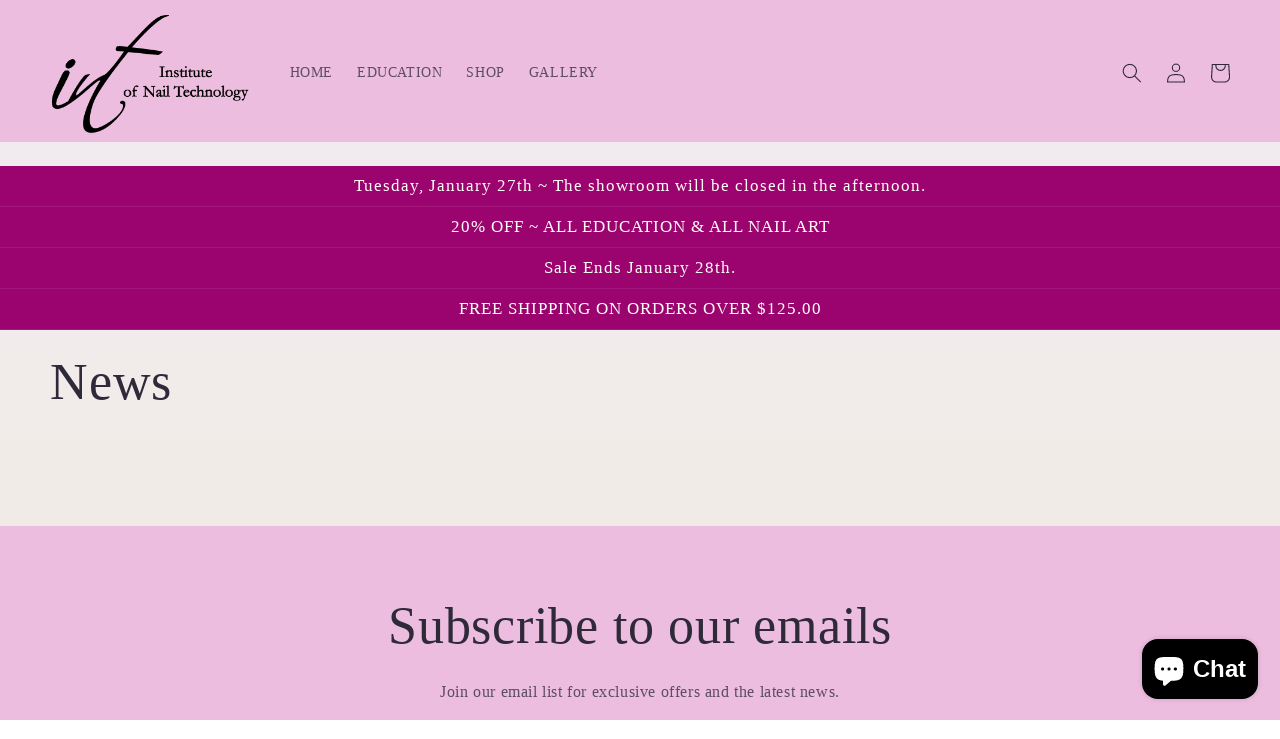

--- FILE ---
content_type: text/css
request_url: https://cdn.impresee.com/snippet/v5.5/impreseeCore.css?im_t=1694205559773
body_size: 9755
content:
.ImpreseeSearchBarTools {
    display: flex;
    flex-direction: column;
    font-weight: lighter;
    color: black;
    margin: 5px 20px;
}
.ImpreseeTool{
    height: 30px;
    align-items: center;
    justify-content: center;
    border-radius: 0.5em;
    display: flex;
    flex:1;
    cursor: pointer;
    padding: 0.4em;
    margin: 0 0.3em;
    max-width: 250px;
    background-color: #EEE;
    margin: 5px;
}
.ImpreseeTool:hover {
    background-color: #EEE;
}
.ImpreseeTool img {
    max-height: 22px;
    margin: 0;
    margin-right: 0.5em;
}
.ImpreseeTool span {
    line-height: 22px;
}

.ImpreseeNoResults {
  display: flex;
  flex-direction: column;
  justify-content: center;
  align-items: center;
  width: 95%;
  max-width: 420px;
  margin: auto;
  margin-top: 10px;
  color: black !important;
}
.ImpreseeNoResultsMessage {
  display: flex;
  flex-direction: column;
  justify-content: center;
  align-items: center;
  text-align: center;
  margin-bottom: 20px;
}
.ImpreseeQueryText {
  font-weight: bold;
  font-size: 18px;
}
.ImpreseeEmbarassedFace {
  font-size: 25px;
  margin-bottom: 10px;
}
.ImpreseeTryAgain {
  border-style: dashed;
  border-width: 1px;
  border-color: #ddd;
  padding: 10px;
  border-radius: 5px;
  background-color: rgba(238, 238, 238, 0.3);
  text-align: center;
}
.ImpreseeTryAgain h3 {
  margin-top: 0;
  color: black !important;
  font-size: 1.17em;
}
.ImpreseeTryAgain .ImpreseeSearchBarTools {
  margin: 0;
  width: 100%;
}
.ImpreseeTryAgain .ImpreseeSearchBarTools .ImpreseeTool {
  font-size: 0.8em;
}
.ImpreseeImageSearchTriggerContainer {
  position: relative;
}

.ImpreseeImageSearchTrigger {
  position: absolute;
  z-index: 10;
  top: -6px;
  left: -6px;
  background-color: #464646;
  height: 40px;
  width: 40px;
  border-radius: 20px;
  display: flex;
  flex-direction: row;
  align-items: center;
  justify-content: center;
  cursor: pointer;
}

.ImpreseeImageSearchTrigger .ImpreseeImageSearchTriggerImage {
  height: 65%!important;
  width: 65%!important;
  margin: 0px!important;
}
.ImpreseeActivateSearchButton {
  z-index: 9999998;
  position: fixed;
  height: 80px;
  width: 80px;
  border-radius: 40px;
  display: flex;
  justify-content: center;
  align-items: center;
  background-color: white;
  cursor: pointer;
  -webkit-box-shadow: 3px 3px 3px 0px rgba(0, 0, 0, 0.3),
    0px 3px 3px 3px rgba(0, 0, 0, 0.12);
  -moz-box-shadow: 3px 3px 3px 0px rgba(0, 0, 0, 0.3),
    0px 3px 3px 3px rgba(0, 0, 0, 0.12);
  box-shadow: 3px 3px 3px 0px rgba(0, 0, 0, 0.3),
    0px 3px 3px 3px rgba(0, 0, 0, 0.12);
}
.ImpreseeActivateSearchButton.TopLeft{
  left: 25px;
  top: 15% !important;
}
.ImpreseeActivateSearchButton.MiddleLeft{
  left: 25px;
  top: 50% !important;
}
.ImpreseeActivateSearchButton.BottomLeft{
  left: 25px;
  top: 85% !important;
}
.ImpreseeActivateSearchButton.TopRight{
  right: 25px;
  top: 15% !important;

}
.ImpreseeActivateSearchButton.MiddleRight{
  right: 25px;
  top: 50% !important;
}
.ImpreseeActivateSearchButton.BottomRight{
  right: 25px;
  top: 85% !important;
}
.ImpreseeActivateSearchButton img {
  height: 45px;
  width: 45px;
  margin: 0;
}

.ImpreseeCompleteSearchBar {
  display: flex;
  padding: 0 0.2em;
  font-size: 1.5em;
  background-color: white;
  line-height: 1.5em;
  height: 50px;
  z-index: 99999;
  -webkit-box-shadow: 0px 3px 6px 0px rgba(194, 194, 194, 1);
  -moz-box-shadow: 0px 3px 6px 0px rgba(194, 194, 194, 1);
  box-shadow: 0px 3px 6px 0px rgba(194, 194, 194, 1);
}
.ImpreseeCompleteSearchBar button {
  padding: 0 !important;
}

.ImpreseeSearchBarButton {
  max-width: 30px;
}
.ImpreseeSearchBarButton img {
  margin: 0;
  max-height: 30px;
}
.ImpreseeCloseSearchBarButton {
  margin: 0 10px;
  max-width: 25px;
}
.ImpreseeCloseSearchBarButton img {
  height: 30px;
  margin: 10px auto;
  max-width: 100%;
}
.ImpreseeCompleteSearchBar input {
  border: none;
  font-size: 16px;
  flex: 1;
  text-indent: 1em;
  color: black;
  background-color: white;
  max-width: calc(100% - 120px);
}
.ImpreseeCompleteSearchBar input:focus {
  outline: none;
}
.ImpreseeCompleteSearchBar button {
  border: none;
  background-color: white;
  width: 30px;
  padding: 0;
  cursor: pointer;
  outline: none;
  height: auto;
  min-height: auto;
}
.ImpreseeCompleteSearchBar button.ImpreseeSearchBarButton {
  margin-right: 1em;
  flex-basis: 3em;
  display: flex;
  align-items: center;
  margin: 10px 6px;
  height: auto;
  min-height: auto;
}
.ImpreseeFullResultsModalSearchBarContainer
  button.ImpreseeCloseSearchBarButton {
  pointer-events: none;
  display: flex;
}

.ImpreseeFullResultsModalSearchBarContainer .ImpreseeCompleteSearchBar {
  width: 100%;
  border-style: solid;
  border-width: 1px;
  border-color: #ddd;
  height: 40px;
}
.ImpreseeFullResultsModalSearchBarContainer button {
  padding: 0 !important;
}
.ImpreseeFullResultsModalSearchBarContainer .ImpreseeCompleteSearchBar .ImpreseeCloseSearchBarButton img {
  margin: 4px auto;
}
.ImpreseeFullResultsModalSearchBarContainer .ImpreseeCompleteSearchBar input {
  text-indent: 0.5em;
}
.ImpreseeFullResultsModalSearchBarContainer {
  position: absolute;
  width: calc(100% - 90px);
  left: 20px;
  top: 40px;
}
@media only screen and (min-width: 992px) {
  .ImpreseeCompleteSearchBar button.ImpreseeSearchBarButton {
    margin: 12px 6px;
  }
}
.ImpreseeSearchBarOverlay {
  height: 100vh;
  width: 100vw;
  background-color: white;
  position: fixed;
  z-index: 9999998;
  top: 0;
  left: 0;
  background-color: #f9f9f9;
}
.ImpreseeSearchBarOverlay header {
  height: 80px;
  width: 100%;
  display: flex;
  justify-content: center;
  align-items: center;
  background-color: white;
}

.ImpreseeSearchBarOverlay .ImpreseeCompleteSearchBar {
  box-shadow: none;
  border-style: solid;
  border-width: 1px;
  border-color: rgb(204, 204, 204);
  width: 50%;
  margin-bottom: 0;
}

.ImpreseeGeneralModalOverlay {
  background: rgba(0, 0, 0, 0.75);
  display: flex;
  align-items: flex-start;
  position: fixed;
  top: 0;
  left: 0;
  right: 0;
  bottom: 0;
  overflow-y: auto;
  overflow-x: hidden;
  z-index: 1000;
  padding: 1.2rem;
}
.ImpreseeGeneralModal {
  position: relative;
  padding: 1.2rem;
  background: #ffffff;
  background-clip: padding-box;
  box-shadow: 0 12px 15px 0 rgba(0, 0, 0, 0.25);
  margin: 0 auto;
}
.ImpreseeGeneralModalCenter {
  margin: auto;
}
.ImpreseeGeneralModalCloseButton {
  position: absolute;
  top: 14px;
  right: 14px;
  border: none;
  padding: 0;
  background-color: transparent;
  display: flex;
}
.ImpreseeGeneralModalCloseIcon {
}
.ImpreseeGeneralModalTransitionEnter {
  opacity: 0.01;
}
.ImpreseeGeneralModalTransitionEnterActive {
  opacity: 1;
  transition: opacity 500ms cubic-bezier(0.23, 1, 0.32, 1);
}
.ImpreseeGeneralModalTransitionExit {
  opacity: 1;
}
.ImpreseeGeneralModalTransitionExitActive {
  opacity: 0.01;
  transition: opacity 500ms cubic-bezier(0.23, 1, 0.32, 1);
}
@media only screen and (min-width: 992px) {
  .ImpreseeGeneralModal {
    max-width: 800px;
  }
}

.ImpreseeClearCanvasButton {
  position: absolute;
  margin: 1rem;
  z-index: 999;
  width: 60px;
  height: 60px;
  cursor: pointer;
  top: 0;
  left: 0;
}
.ImpreseeTrashCanButton {
  width: 100%;
  height: auto;
}
.ImpreseeSearchBySketchButton {
  height: auto;
  font-size: 1.2em !important;
  font-weight: bold;
  width: auto;
  color: white;
  text-align: center;
  line-height: 35px;
  border-radius: 18px;
  min-width: 10em;
  cursor: pointer;
}
.ImpreseeSearchBySketchBar {
  display: flex;
  justify-content: space-between;
  padding: 20px;
  align-items: center;
}
.ImpreseePoweredBy {
  max-height: 100%;
  width: auto;
  cursor: pointer;
}
@media only screen and (min-width: 768px) {
  .ImpreseeClearCanvasButton {
    position: relative;
    margin: 0;
    z-index: 999;
    width: auto;
    cursor: pointer;
    order: 3;
  }
  .ImpreseeTrashCanButton {
    width: auto;
    height: 100%;
  }
  .ImpreseeSearchBySketchButton {
    height: 3em;
    line-height: 3em;
    border-radius: 2em;
    min-width: 11em;
  }
}
/*Tablets */
@media (min-width: 768px) and (max-width: 1024px) {
  .ImpreseeSearchBySketchBar {
    padding: 10px;
  }
}

.cropper-point {
  background-color: white;
  width: 30px;
  height: 30px;
  opacity: 1;
}
.cropper-line {
  background-color: white;
}
.cropper-view-box {
  outline: 2px solid white;
  outline-color: white;
}
.cropper-point.point-e {
  right: -15px;
  margin-top: -15px;
}
.cropper-point.point-n {
  top: -15px;
  margin-left: -15px;
}
.cropper-point.point-w {
  left: -15px;
  margin-top: -15px;
}
.cropper-point.point-s {
  bottom: -15px;
  margin-left: -15px;
}
.cropper-point.point-ne {
  top: -15px;
  right: -15px;
}
.cropper-point.point-nw {
  top: -15px;
  left: -15px;
}
.cropper-point.point-sw {
  bottom: -15px;
  left: -15px;
}
.cropper-point.point-se {
  right: -15px;
  bottom: -15px;
  width: 30px !important;
  height: 30px !important;
  opacity: 1;
}
.cropper-container.cropper-bg,
.cropper-wrap-box {
  background-color: white;
}
.ImpreseeGeneralModal .cropper-canvas {
  background-color: transparent !important;
  opacity: 1 !important;
}
.ImpreseeCropperButtonContainer {
  display: flex;
  height: 30px;
  margin: 20px;
  justify-content: space-between;
  align-items: flex-end;
}

.ImpreseeSearchByPhotoButton {
  height: auto;
  width: auto;
  color: white;
  text-align: center;
  line-height: 30px;
  border-radius: 15px;
  min-width: 100px;
  font-weight: bold;
  cursor: pointer;
}
.ImpreseeChangeImageContainer {
  background-color: rgb(229, 229, 229);
  border-radius: 15px;
  min-width: 50px;
  height: 30px;
  align-items: center;
  display: flex;
  justify-content: center;
  cursor: pointer;
}
.ImpreseeChangeImage {
  height: 25px !important;
  width: auto;
  cursor: pointer;
}
.ImpreseePoweredBy {
  height: 20px;
  width: auto;
  cursor: pointer;
}
.ImpreseeLoadImageContainer {
  height: 100%;
  display: flex;
  align-items: center;
  justify-content: center;
}
.ImpreseeClickOrDragAndDrop {
  height: 80%;
  width: 80%;
  position: relative;
  border-radius: 10px;
  border-style: dashed;
  border-color: #cccccc;
  border-width: 2px;
  background-color: #f2f2f2;
}
.ImpreseeDragAndDropMessage {
  position: absolute;
  top: 0;
  left: 0;
  bottom: 0;
  right: 0;
  display: flex;
  flex-direction: column;
  justify-content: center;
  align-items: center;
  color: #808080;
  cursor: pointer;
}
.ImpreseeDragAndDropMessageContainer {
  width: 70%;
  text-align: center;
  max-height: 100%;
  display: flex;
  flex-direction: column;
  align-items: center;
}
.ImpreseeDragAndDropSubtitle {
  font-size: 1em;
}
.ImpreseeDragAndDropImage {
  max-width: 100%;
}
@media only screen and (min-width: 360px) {
  .ImpreseeChangeImageContainer {
    min-width: 100px;
  }
}

@media only screen and (min-width: 768px) {
  .ImpreseeDragAndDropImage {
    width: 40%;
    max-width: 100%;
  }
  .ImpreseeCropperButtonContainer {
    height: 70px;
    justify-content: space-between;
    align-items: center;
  }
  .ImpreseeSearchByPhotoButton {
    height: 50px;
    border-radius: 25px;
    line-height: 50px;
    min-width: 200px;
    font-size: 1.3em;
  }
  .ImpreseeChangeImageContainer {
    min-width: 200px;
    height: 50px;
    border-radius: 25px;
  }
}
/*Tablets */
@media (min-width: 768px) and (max-width: 1024px) {
  .ImpreseeCropperButtonContainer {
    padding: 10px;
  }
}

.ImpreseeModal.hidden {
  display: none;
}
.ImpreseeModal .ImpreseeModalCloseButton.ImpreseeHiddenCloseIcon {
  opacity: 0;
  pointer-events: none;
}
.ImpreseeModal {
  height: 100%;
  width: 100%;
  padding: 0 0;
  display: flex;
  flex-direction: column;
  justify-content: space-around;
  overflow-y: scroll;
}
.ImpreseeModalOverlay {
  z-index: 99999999999999;
  padding: 0;
  background: rgba(0, 0, 0, 0.4);
}
.ImpreseeModal .ImpreseeModalCloseButton {
  cursor: pointer;
  opacity: 1;
  z-index: 100;
  display: flex !important;
  position: absolute !important;
  min-width: 35px !important;
}
.ImpreseeGeneralModalCloseIcon {
  fill: black !important;
}
.ImpreseeModal .ImpreseeLoadingScreen {
  display: flex;
  height: 100%;
  width: 100%;
  justify-content: center;
  align-items: center;
}
.ImpreseeEmbeddedResults .ImpreseeModal .ImpreseeLoadingScreen {
  min-height: 70vh;
}
.ImpreseeModal .ImpreseeLoadingScreen img {
  width: auto !important;
}
#ImpreseeModalID > div {
  height: 100%;
}
#ImpreseeModalID div {
  font-size: 15px;
}
@media only screen and (min-width: 992px) {
  .ImpreseeModal {
    height: calc(100vh - 108px);
    margin: 30px auto;
    max-width: 80%;
    min-height: 500px;
    overflow: hidden;
  }
  .ImpreseeModal.ImpreseeMobile {
    margin: 0;
    height: 100vh;
  }
}

.ImpreseeList,
.ImpreseeGrid {
  margin: 0;
  padding: 0;
}
.ImpreseeGrid .ImpreseeItem {
  width: 100%;
  overflow: hidden;
  display: flex;
  flex-direction: column;
  min-height: 16em;
}
.ImpreseeList .ImpreseeItem {
  display: flex;
  justify-content: flex-start;
  padding: 20px 0;
  position: relative;
}
.ImpreseeImageContainer {
  height: 120px;
  text-align: center;
  display: flex;
}
.ImpreseeGrid .ImpreseeImageContainer {
  margin: auto;
  height: 150px;
}
.ImpreseeList .ImpreseeImageContainer {
  max-width: 100px;
}
.ImpreseeImageContainer > div {
  display: flex;
  height: 100%;
  align-items: center;
}
.ImpreseeItemImage {
  max-width: 100%;
  max-height: 100%;
  object-fit: contain;
  margin: auto;
}
.ImpreseeList .ImpreseeItemImage {
  border-right-color: #eee;
  border-right-style: solid;
  border-right-width: 1px;
  padding-right: 5px;
  width: 120px;
}
.ImpreseeNormalPrice {
  text-decoration: line-through;
  font-weight: normal;
  font-size: 0.8em;
  min-height: 1em;
  text-align: initial;
  max-height: 1.5em;
  overflow: hidden;
  text-overflow: ellipsis;
  text-indent: 0.5em;
  color: #666;
}
.ImpreseeList .ImpreseeNormalPrice {
  margin-right: 10px;
  text-indent: 0;
  font-size: 0.7em;
}
.ImpreseePrice {
  display: block;
  text-decoration: none;
  color: #333333;
  font-weight: bold;
  text-align: initial;
  font-size: 0.85em;
}
.ImpreseeList .ImpreseePrice {
  font-size: 1em;
}

.ImpreseeTitle {
  white-space: nowrap;
  text-overflow: ellipsis;
  overflow: hidden;
  text-decoration: none;
  max-height: 3em;
  min-height: 1em;
  color: #6a6056;
  font-weight: bold;
  text-align: initial;
  font-size: 0.85em;
}
@supports (-webkit-line-clamp: 2) {
  .ImpreseeTitle {
      overflow: hidden;
      text-overflow: ellipsis;
      white-space: initial;
      display: -webkit-box;
      -webkit-line-clamp: 2;
      -webkit-box-orient: vertical;
      height: 2.4em;
      line-height: 1.2em;
    }
}

.ImpreseeTexts {
  padding: 5px;
  height: 50px;
  padding-bottom: 0;
  overflow: hidden;
  flex: 110px auto;
  display: flex;
  flex-direction: column;
  align-items: stretch;
}
.ImpreseeList .ImpreseeTexts {
  padding: 0 3%;
  justify-content: space-between;
  height: auto;
  flex: auto;
}
.ImpreseeGrid .ImpreseeTexts {
  padding: 7% 5%;
  justify-content: space-between;
  border-top-color: #eee;
  border-top-style: solid;
  border-top-width: 1px;
  height: auto;
}

.ImpreseeProduct {
  border-width: 1px;
  border-style: solid;
  border-color: #eee;
}
.ImpreseeGrid .ImpreseeProduct {
  margin: 7px;
}
.ImpreseeList .ImpreseeProduct {
  margin: 15px 15px;
  position: relative;
}
.ImpreseeGrid .ImpreseeProductLink {
  text-decoration: none;
  display: flex;
  cursor: pointer;
  flex-direction: column;
  padding: 0 10px;
  position: relative;
}
.ImpreseeProductPrices {
  display: flex;
  flex: 1;
}
.ImpreseeGrid .ImpreseeProductPrices {
  flex-direction: column;
  justify-content: flex-end;
}
.ImpreseePromotedProduct .ImpreseeProductPrices {
  flex-direction: row;
  align-items: center;
}
.ImpreseeList .ImpreseeProductPrices {
  flex-direction: column;
  justify-content: flex-start;
}
.ImpreseeGetProductContainer {
  display: flex;
  margin: 5% 0;
  min-height: 2.5em;
  align-items: flex-end;
}
.ImpreseeList .ImpreseeGetProductContainer {
  margin: 0;
  margin-top: 30px;
}
.ImpreseeDiscountPercentage {
  padding: 2px 5px;
  align-self: flex-end;
  color: white;
  font-weight: bold;
  border-radius: 0.3em;
  font-size: 1em;
  margin: 5px 0;
  position: absolute;
  bottom: 10px;
  right: 10px;
}
.ImpreseeList .ImpreseeDiscountPercentage {
  position: absolute;
  font-size: 1em;
  bottom: 5px;
  right: 10px;
}
.ImpreseeList .ImpreseeNormalPriceAndDiscount .ImpreseeNormalPrice {
  margin-right: 10px;
}
.ImpreseeList .ImpreseeNormalPriceAndDiscount {
  display: flex;
  align-items: center;
}
.ImpreseeOnSaleSign {
  position: absolute;
  left: 0;
  border-top-style: solid;
  right: 0;
  color: white;
  font-size: 1em;
  border-width: 3px;
  font-weight: bold;
  z-index: 999;
  line-height: 1em !important;
}
.ImpreseeOnSaleSign span {
  padding: 0 7px;
  border-bottom-right-radius: 0.3em;
  line-height: 1em !important;
}
.ImpreseeList .ImpreseeOnSaleSign span {
  position: absolute;
  left: 0;
  border-bottom-left-radius: 0;
  border-bottom-right-radius: 0.3em;
  font-size: 1em !important;
}
@media only screen and (min-width: 768px) {
  .ImpreseeList .ImpreseeItemImage {
    width: 170px;
  }
  .ImpreseeGrid .ImpreseeItem {
    min-height: 20em;
  }
  .ImpreseeList .ImpreseeImageContainer {
    max-width: 250px;
  }
  .ImpreseeImageContainer {
    min-height: 120px;
  }
}
@media only screen and (min-width: 992px) {
  .ImpreseeGrid .ImpreseeProduct {
    margin: 5px;
  }
  .ImpreseeList .ImpreseeOnSaleSign span {
    right: 0;
    left: auto;
    border-bottom-right-radius: 0;
    border-bottom-left-radius: 0.3em;
    font-size: 1.2em !important;
    min-height: 1.2em;
  }
  .ImpreseeList .ImpreseePrice {
    font-size: 2em;
  }
  .ImpreseeList .ImpreseeNormalPrice {
    font-size: 1.1em;
  }
  .ImpreseeList .ImpreseeDiscountPercentage {
    position: relative;
    font-size: 1.1em !important;
    bottom: 0;
    right: 0;
  }
}
@media screen and (min-width: 768px) and (max-width: 1680px) {
  .ImpreseeGrid .ImpreseeItem {
    min-height: 17.5em;
  }
}
@media screen and (min-width: 768px) and (max-width: 1440px) {
  .ImpreseeGrid .ImpreseeItem {
    min-height: 16em;
  }
}
@media (min-width: 768px) and (max-width: 1024px) {
  .ImpreseeGrid .ImpreseeItem {
    min-height: 16em;
  }
}
@media screen and (min-width: 768px) and (max-width: 1024px) and (orientation: landscape) {
  .ImpreseeGrid .ImpreseeItem {
    min-height: 20em;
  }
}

.ImpreseeSimpleProduct {
  text-decoration: none;
  margin: 5px;
  padding-top: 5px;
  max-width: 170px;
  border-radius: 0.5em;
  min-width: 130px;
  position: relative;
  height: 220px;
}
.ImpreseeSimpleProduct:hover {
  background-color: #eee;
}
.ImpreseeSimpleProduct .ImpreseeItem {
  padding: 0;
  display: flex;
  flex-direction: column;
}
.ImpreseeSimpleProduct .ImpreseeItemPromoted {
  border: 2px solid #EEE;
  border-left: 5px solid;
  position: relative;
}
.ImpreseeSimpleProduct .ImpreseeItemPromotedCorner {
  position: absolute;
  height: 0;
  width: 0;
  right: 0;
  bottom: 0;
  border-style: solid;
  border-width: 0px 0px 30px 30px;
  border-color: transparent transparent red;
}
.ImpreseeSimpleProduct .ImpreseeItemPromotedCorner .ImpreseePromotedStar {
  position: absolute;
  right: 2px;
  top: 12px;
  height: 15px;
  width: 15px;
  mix-blend-mode: multiply;
}
.ImpreseeSimpleProduct .ImpreseeTexts {
  height: max-content;
  max-height: 90px;
  justify-content: space-between;
}
.ImpreseeSimpleProduct .ImpreseeProductPrices {
  display: flex;
  flex-direction: column;
  justify-content: flex-start;
  flex: 1;
  margin-top: 4px;
}
.ImpreseeSimpleProduct .ImpreseeAddToCart {
  line-height: 20px;
  min-height: 20px;
  margin: 5px;
}
.ImpreseeSimpleProduct .ImpreseeAddToCart span{
  line-height: 20px;
}
.ImpreseeSimpleProduct .ImpreseeProductPrices .ImpreseePrice {
  margin-left: 0.5em;
  order: 1;
}
.ImpreseeSimpleProduct .ImpreseeProductPrices .ImpreseeNormalPrice {
  text-indent: 0;
}
.ImpreseeSimpleProduct .ImpreseeGetProductContainer {
  min-height: auto;
  margin: 2px 0;
}
.ImpreseeSimpleProduct .ImpreseeDiscountPercentage{
  bottom: auto;
  top: 10px;
}
.ImpreseeSimpleProduct .ImpreseeTitle {
  line-height: 1.1em;
  flex: 1;
  min-height: 17px;
}
@supports (-webkit-line-clamp: 2) {
  .ImpreseeSimpleProduct .ImpreseeTitle  {
      height: 2.4em;
      line-height: 1.2em;
    }
}

.ImpreseeOnSale {
  padding: 3px 10px;
  border-radius: 20px;
  color: white;
  font-weight: bold;
  position: absolute;
  right: 5%;
  width: -moz-max-content;
}
@media only screen and (min-width: 769px) {
  .ImpreseeSimpleProduct .ImpreseeProductPrices {
      flex-direction: row;
    }
  .ImpreseeSimpleProduct .ImpreseeImageContainer {
    flex: 3;
    max-height: 60%;
    text-align: center;
    max-width: 85%;
    margin: auto;
  }
  .ImpreseeSimpleProduct .ImpreseeImageContainer img {
    margin: auto;
    height: 100px;
  }
}

.ImpreseeAddToCart{
    padding: 5px;
    min-height: 30px;
    margin-bottom: 7%;
    line-height: 30px;
    text-align: center;
    border-radius: 5px;
}
.ImpreseeAddToCart span {
    line-height: 30px;
    color: #000;
}
.ImpreseeModal.hidden {
  display: none;
}
.ImpreseeModal .ImpreseeModalCloseButton.ImpreseeHiddenCloseIcon {
  opacity: 0;
}
.ImpreseeHide {
  display: none !important;
}
.ImpreseeModal {
  -webkit-overflow-scrolling: touch;
  height: 100%;
  width: 100%;
  padding: 0 0;
  display: flex;
  flex-direction: column;
  justify-content: space-around;
  overflow-y: scroll;
}
.ImpreseeModalOverlay {
  padding: 0;
  background: rgba(0, 0, 0, 0.4);
}
.ImpreseeModal .ImpreseeModalCloseButton {
  cursor: pointer;
  opacity: 1;
  z-index: 100;
}
#ImpreseeModalIDResults > div,
#ImpreseeTextResultsModalId > div {
  height: 100%;
}
.ImpreseeModalOverlay.ImpreseeEmbeddedResults {
  background: white;
  min-height: auto;
  position: absolute;
  z-index: 1000;
  width: 100%;
  box-sizing: border-box;
}
.ImpreseeErrorScreen {
  display: flex;
  align-items: center;
  justify-content: center;
  flex-direction: column;
  height: 100%;
  padding: 0 30px;
  text-align: center;
}
.ImpreseeModal.ImpreseeEmbeddedResults {
  width: 100%;
  margin: 0 auto;
  overflow-y: hidden;
  height: auto;
  box-shadow: 0 0 0 0;
}
.ImpreseeModalOverlay.ImpreseeEmbeddedResults .ImpreseeErrorScreen {
  margin-top: 50px;
}
@media only screen and (min-width: 769px) {
  .ImpreseeModal {
    overflow: hidden;
  }
}
@media only screen and (min-width: 992px) {
  .ImpreseeModal {
    height: calc(100vh - 108px);
    margin: 30px auto;
    max-width: 80%;
    min-height: 500px;
    overflow: hidden;
  }
  .ImpreseeModal.ImpreseeEmbeddedResults {
    position: relative;
    box-shadow: 0 0 0 0;
    height: auto;
    max-width: 80%;
  }
  .ImpreseeGeneralModalOverlay.ImpreseeModalOverlay.ImpreseeEmbeddedResults {
    bottom: auto;
    -webkit-box-shadow: 0px 10px 10px 0px rgba(201, 199, 201, 1);
    -moz-box-shadow: 0px 10px 10px 0px rgba(201, 199, 201, 1);
    box-shadow: 0px 10px 10px 0px rgba(201, 199, 201, 1);
  }
}

.ImpreseeDropDownContainer {
    display: flex;
    flex-direction: row;
    border: none;
    background-color: white;
    z-index: 99999999999998;
    -webkit-box-shadow: 0 0 7px 0 rgba(0, 0, 0, 0.25),
      0 0 20px 0 rgba(255, 255, 255, 0.5);
    -moz-box-shadow: 0 0 7px 0 rgba(0, 0, 0, 0.25),
      0 0 20px 0 rgba(255, 255, 255, 0.5);
    box-shadow: 0 0 7px 0 rgba(0, 0, 0, 0.25),
      0 0 20px 0 rgba(255, 255, 255, 0.5);
}
.ImpreseeDropDownContainer.ImpreseeMobile {
  font-size: 15px;
  border-style: solid;
  border-width: 1px;
  border-color: #cccccc;
  flex-direction: column;
  background-color: white;
  -webkit-overflow-scrolling: touch;
  
}
.ImpreseeDropDownContainer section {
  padding: 0;
}
.ImpreseeDropDownContainer header {
  position: relative !important;
  background: white !important;
}
.ImpreseeDropDownResultsDesktop {
  display: flex;
  flex-direction: column;
  min-height: 320px;
  align-items: stretch;
}
.ImpreseeDropDownResultsDesktopUpper {
  width: 100%;
  display: flex;
  flex-direction: column;
  align-items: center;
  justify-content: center;
}
.ImpreseeDropDownResultsDesktopLower {
  display: flex;
  flex-direction: row;
  align-items: stretch;
}
.ImpreseeDropDownSuggestionsDiv{

}
.ImpreseeDropDownProductsDiv{
  min-width: 420px;
}
.ImpreseeDropDownSection {
  position: relative;
}
.ImpreseeDropDownContainer .ImpreseeDropDownSectionHeader {
  color: #6d6d6d;
  font-weight: bolder;
  width: 100%;
  background: white !important;
}
.ImpreseeDropDownContainer .ImpreseeDropDownSectionHeader .ImpreseeTitle {
  margin: 0.1em 0.5em;
  display: inline-block;
}
.ImpreseeHorizontalScroll {
  display: flex;
  overflow-x: scroll;
  overflow-y: hidden;
}
.ImpreseeHorizontalScroll::-webkit-scrollbar {
  display: none;
}
.ImpreseeHorizontalScroll .ImpreseeMobileInstantScroll {
  display: flex;
  flex-direction: row;
}
.ImpreseeHorizontalScroll .ImpreseeMobileInstantGrid {
  display: grid !important;
  grid-template-columns: repeat(3, 33%) !important;
  grid-auto-flow: row !important;
  padding: 5px !important;
}
.ImpreseeSeeAll {
  font-weight: bold;
  text-align: center;
  color: rgba(0, 0, 0, 0.6);
  padding: 5px 0;
  display: flex;
  align-items: center;
  justify-content: center;
  cursor: pointer;
}
.ImpreseeSeeAll span {
  margin-right: 20px;
  text-decoration-line: underline;
}
.ImpreseeSeeAll img {
  max-height: 1.2em;
  margin: 0;
  opacity: 0.6;
}
.ImpreseeNoTextQuery {
  margin: 20px;
}
.ImpreseeBlur {
  position: absolute;
  right: 0;
  top: 0;
  bottom: 10px;
  width: 60px;
  background-color: rgba(255, 255, 255, 0.8);
  filter: blur(10px);
}
.ImpreseeDropDownVisualSearchBubbleContainer {
  position: absolute;
  top: -20px;
  right: -40px;
  display: flex;
  flex-direction: column;
  justify-content: center;
  align-items: center;
}
.ImpreseeDropDownVisualSearchBubble {
  background-color: white;
  display: flex;
  align-items: center;
  justify-content: center;
  margin: 5px;
  height: 60px;
  width: 60px;
  cursor: pointer;
  border-radius: 60px;
  border: 2px solid #DDD;
  box-shadow: -5px 5px 20px -10px #000000;
}
.ImpreseeDropDownVisualSearchBubbleImg {
  height: 36px;
  width: 36px;
}
@media only screen and (min-width: 992px) {
  .ImpreseeBlur {
    display: none;
  }
  .ImpreseeDropDownSectionHeader .ImpreseeSearchResultsTitleBar {
    display: flex;
    margin: 15px 20px 10px 20px;
    padding-left: 0;
  }
  .ImpreseeDropDownArrow {
    position: absolute;
    float: left;
    overflow: hidden;
    width: 19px;
    z-index: 2147483647;
  }
  .ImpreseeDropDownArrowOuter {
    border-right: 10px solid rgba(255, 255, 255, 0);
    border-left: 10px solid rgba(255, 255, 255, 0);
    border-bottom: 15px solid #dddddd;
    position: absolute;
    top: 1px;
    left: 0;
    display: inline-block;
  }
  .ImpreseeDropDownArrowInner {
    position: absolute;
    top: 2px;
    left: 2px;
    display: inline-block;
    border-right: 8px solid rgba(255, 255, 255, 0);
    border-left: 8px solid rgba(255, 255, 255, 0);
    border-bottom: 13px solid #ffffff;
  }
  .ImpreseeProductsContainer {
    min-width: 420px;
    margin: 5px 0;
  }
  .ImpreseeProductsContainer .ImpreseeErrorScreen {
    padding: 30px !important;
  }
  .ImpreseeSimpleProductGrid {
    width: 100%;
    display: inline-grid;
    grid-template-columns: repeat(2, 50%);
  }
}

.ImpreseePromotedBanner{
  max-width: 100%;
  width: 100%;
  height: auto;
  box-sizing: border-box;
  padding: 5px;
  cursor: pointer;
}
/* Mobile first!*/
.ImpreseeResults {
  height: 100%;
  position: relative;
  overflow-x: hidden;
}
.ImpreseeResults .ImpreseeQuery {
  display: flex;
  flex-direction: column;
  max-height: 70%;
  align-items: center;
  margin-top: 60px;
  margin-bottom: 20px;
  position: relative;
  margin-right: 20px;
  margin-left: 20px;
}
.ImpreseeResults .ImpreseeQuery.ImpreseeVerticalQuery {
  max-height: 60vh;
  margin: 60px auto 20px;
}
.ImpreseeResults .ImpreseeQuery.ImpreseeHorizontalQuery {
  max-height: 60vh;
  margin: 60px auto 20px;
}
.ImpreseeResults .ImpreseeResultsGrid {
  display: flex;
  flex-direction: column;
  padding: 0 7px;
}
.ImpreseeSearchResultsTitleBar {
  height: 18px;
  margin-top: 5px;
  margin-bottom: 5px;
  padding-left: 10px;
  display: flex;
  align-items: center;
  overflow: hidden;
  justify-content: space-between;
}
.ImpreseeBar {
  width: 4px;
  margin-right: 5px;
}
.ImpreseeSearchResultsTitleBar img {
  margin-right: 10px;
}
@media only screen and (min-width: 992px) {
  .ImpreseeResults .ImpreseeQuery.ImpreseeVerticalQuery {
    max-height: 40vh;
    margin-top: 50px;
  }
  .ImpreseeResults .ImpreseeQuery.ImpreseeHorizontalQuery {
    margin-top: 50px;
  }
  .ImpreseeModal:not(.ImpreseeMobile) .ImpreseeResults {
    display: flex;
    flex-direction: row;
    padding-right: 2%;
  }
  .ImpreseeResults.ImpreseeEmbeddedResults {
    height: auto;
  }
  .ImpreseeSearchResultsTitleBar {
    display: none;
  }
  .ImpreseeResults .ImpreseeQuery {
    flex: 1;
    top: 0px;
    padding: 0px 10px;
    margin: 50px auto;
    position: relative;
    text-align: left;
    max-width: 33%;
    margin-right: 0;
    margin-left: 0;
  }
  .ImpreseeModal:not(.ImpreseeMobile) .ImpreseeResults .ImpreseeResultsGrid {
    flex: 2;
    margin-top: 50px;
    margin-bottom: 50px;
    padding-left: 0.5rem;
    padding-right: 0.5rem;
  }
  .ImpreseeResults.ImpreseeEmbeddedResults .ImpreseeResultsGrid {
    overflow-y: hidden;
  }
  .ImpreseePoweredBy{
    position: absolute;
    bottom: 20px;
    width: 33%;
  }
}

.ImpreseeSuggestionsDivDesktop {
  width: 280px;
  border-right: 1px solid #dadada;
}

.ImpreseeSuggestionsDivMobile {
  width: 100%;
  max-height: 120px;
  border-bottom: 1px solid #dadada;
  overflow-y: hidden;
}

.ImpreseeSuggestionsContentMobile {
  padding: 10px;
  display: flex;
  flex-direction: row;
  column-gap: 10px;
  padding-top: 15px;
}

.ImpreseeSuggestionsContentDesktop {
  padding: 4px 20px 10px 20px;
}

.ImpreseeSearchSuggestion {
  cursor: pointer;
  display: flex;
  flex-direction: row;
  align-items: center;
  justify-content: space-between;
  min-height: 20px;
  border-radius: 20px;
  border-style: solid;
  border-width: 1px;
  padding: 5px 10px;
  border-color: #C1C1C1;
  -webkit-box-shadow: 3px 2px 5px 0px rgba(0, 0, 0, 0.24);
  -moz-box-shadow: 3px 2px 5px 0px rgba(0, 0, 0, 0.24);
  box-shadow: 3px 2px 5px 0px rgba(0, 0, 0, 0.24);
  padding-right: 20px;
  min-width: fit-content;
}

.ImpreseeSuggestionsContentDesktop .ImpreseeSearchSuggestion {
  border: none;
  box-shadow: none;
}

.ImpreseeSearchSuggestion:hover {
  background-color: #eee;
}

.ImpreseeSearchSuggestionName {
  color: #6d6d6d;
  font-size: 0.8em;
  margin: 3px 6px;
  font-weight: 700;
  display: -webkit-box;
  -webkit-line-clamp: 1;
  -webkit-box-orient: vertical;
  margin-right: 10px;
  white-space: break-spaces;
  overflow: hidden;
  text-overflow: ellipsis;
  width: 100%;
}
.ImpreseeSearchSuggestionImg {
  height: 10px;
  width: 10px;
}
.ImpreseeSuggestionsContentDesktop .ImpreseeSearchSuggestionImg {
  height: 20px;
  width: 20px;
}
.ImpreseeSuggestionsContentDesktop .ImpreseeSearchSuggestionName {
  margin-right: 6px;
}
.ImpreseeSuggestionsContentDesktop .ImpreseeSearchSuggestion {
  padding-right: 10px;
}
.ImpreseePromotedProducts{
  margin: 2px;
  padding: 2px;
}

.ImpreseePromotedProductsTitle{
  display: flex;
  flex-direction: row;
  align-items: flex-end;
  justify-content: flex-start;
  margin-bottom: 5px;
}

.ImpreseePromotedProductLink{
  min-width: fit-content;
}

.ImpreseePromotedProductsGrid{
  display: flex;
  overflow-x: auto;
}

.ImpreseePromotedProduct {
  box-sizing: border-box;
  padding: 5px;
  min-width: fit-content;
  cursor: pointer;
  position: relative;
  height: 60px;
  margin: 2px 5px;
  background-color: white;
  border: 1px solid #EEE;
  border-left: 5px solid;
  display: flex;
  flex-direction: row;
  
}



.ImpreseePromotedProductImage{
  max-height: 100%;
  width: auto;
  border-right: 1px solid #EEE;
}

.ImpreseePromotedProduct .ImpreseePromotedProductStar {
  position: absolute;
  right: 2px;
  mix-blend-mode: multiply;
  margin: 0px;
}

.ImpreseePromotedProduct .ImpreseePromotedProductCorner {
  width: 0;
  height: 0;
  border-style: solid;
  position: absolute;
  right: 0;
}

.ImpreseePromotedProduct .ImpreseeTitle {
  white-space: nowrap;
  height: 30%;
  text-align: left;
}

.ImpreseePromotedProduct .ImpreseeGetProductContainer{
  min-height: 0em;
  height: 70%;
  align-items: center;
}

.ImpreseePromotedProductTexts{
  width: 100%;
  height: 100%;
  padding: 0px 25px 0px 15px;
  box-sizing: border-box;
}

.ImpreseePromotedProduct .ImpreseeProductPrices {
  flex-direction: column;
  justify-content: flex-end;
}

@media screen and (min-width: 992px) {
    .ImpreseePromotedProduct {
      min-width: 260px;
      margin-top: 10px;
      
    }
    
    .ImpreseePromotedProductsGrid {
      display: grid;
      grid-auto-flow: row;
      overflow-x: hidden;
    }
}
.ImpreseeGrid {
  height: auto;
  display: grid;
  grid-auto-flow: row;
  grid-template-columns: repeat(2, 50%);
}
.ImpreseeRightBorder {
  width: 1px;
  padding-top: 5%;
  padding-bottom: 5%;
  opacity: 0.5;
  margin: 0 1px;
}
.ImpreseeRightBorder > div {
  height: 100%;
  background-color: #cccccc;
}
.ImpreseeBottomBorder {
  height: 1px;
  width: 100%;
  background-color: #cccccc;
  opacity: 0.5;
}
@media only screen and (min-width: 768px) {
  .ImpreseeGrid {
    grid-template-columns: repeat(4, 25%);
  }
}
@media (min-width: 768px) and (max-width: 1024px) {
  .ImpreseeGrid {
    grid-template-columns: repeat(2, 50%);
  }
}

.ImpreseeFilterHeader {
  display: flex;
  font-weight: bold;
}
.ScrollFilter {
  overflow-y: auto !important;
  max-height: 300px !important;
  scroll-behavior: auto;
}
.ImpreseeFilterHeader button {
  border: none;
  background-color: white;
  padding: 0;
  margin-left: 15px;
  cursor: pointer;
}
.ImpreseeFilterHeader button img {
  height: 15px;
  width: 15px;
}
.ImpreseeClearFilters {
  text-align: right;
  cursor: pointer;
  margin-top: 10px;
  margin-right: 20px;
}
.ImpreseeCollapsible {
  margin: 20px 0;
  border-bottom-color: #eee;
  border-bottom-style: solid;
  border-bottom-width: 1px;
  padding-bottom: 15px;
}
.ImpreseeCollapsible__contentOuter {
  position: relative;
}
.ImpreseeCollapsible__trigger {
  display: block;
  font-weight: bolder;
  text-decoration: none;
  color: #ccc;
  position: relative;
  border: 1px solid white;
  padding-bottom: 15px;
  padding-top: 5px;
  background: white;
  color: black;
  cursor: pointer;
}
.ImpreseeArrowDown {
  width: 0;
  height: 0;
  border-left: 5px solid transparent;
  border-right: 5px solid transparent;
  border-top: 5px solid black;
  margin: auto 5px;
}
.ImpreseeCollapsible__trigger.is-open .ImpreseeArrowDown {
  transform: rotate(180deg);
}
.ImpreseeCollapsible__trigger.is-disabled {
  opacity: 0.5;
  background-color: grey;
}
.ImpreseeCollapsible__contentInner {
  color: black;
  max-height: 200px;
  overflow: hidden;
  font-weight: normal;
}
.ImpreseeCollapsible__contentInner.Collapsible__contentInner_values {
  color: black;
  overflow-y: auto;
  overflow-x: hidden;
  height: auto;
  max-height: max-content;
}
.ImpreseeCollapsible__contentInner.Collapsible__contentInner_values label {
  margin-left: 5px;
  display: inline-block !important;
  width: calc(100% - 40px);
  font-weight: normal;
}
.ImpreseeCollapsible__contentInner.Collapsible__contentInner_values label span {
  display: inline-block;
  max-width: calc(100% - 45px);
  overflow: hidden;
  text-overflow: ellipsis;
  vertical-align: bottom;
  white-space: nowrap;
  font-weight: normal;
}
.ImpreseeCollapsible__contentInner.Collapsible__contentInner_values p {
  margin: 5px 0; 
}
.ImpreseeSelectedFilter {
  padding: 10px;
  background-color: #eee;
  border-color: #ccc;
  border-style: solid;
  border-width: 1px;
  border-radius: 20px;
  max-width: 33vw;
  max-height: 40px;
  text-overflow: ellipsis;
  white-space: nowrap;
  overflow: hidden;
  display: inline-block;
  margin: 2px 5px;
}
.ImpreseeSelectedFilter .ImpreseeFilterHeader span {
  max-width: 90%;
  overflow: hidden;
  text-overflow: ellipsis;
}
.ImpreseeSelectedFilter .ImpreseeFilterHeader button {
  border: none;
  background-color: transparent;
  padding: 0;
  margin-left: 15px;
  cursor: pointer;
}
.ImpreseeFilterTitleMobile {
  color: #999;
  font-weight: normal;
  display: flex;
  align-items: center;
}
.ImpreseeMobileFilterButtonContainer {
  position: absolute;
  bottom: 0;
  right: 0;
  left: 0;
  height: 50px;
  display: flex;
  flex-direction: column;
  height: 80px;
}
.ImpreseeMobileFilterButtonContainer button {
  border: none;
  cursor: pointer;
  height: 100%;
  width: 50%;
  outline: none;
  font-weight: bold;
}
@media only screen and (min-width: 992px) {
  .ImpreseeSelectedFilter,
  .ImpreseeSelectedFilters {
    display: none;
  }
  .ImpreseeCollapsible__contentInner.Collapsible__contentInner_values {
    height: auto;
    max-height: max-content;
  }
}

.ImpreseeSliderContainer {
  padding: 10px;
  display: flex;
  flex-direction: column;
}
.ImpreseeRangesInInputRow {
  display: flex;
  margin: 5px 0;
  justify-content: space-between;
}
/* Chrome, Safari, Edge, Opera */
.ImpreseeRangesInInputRow input::-webkit-outer-spin-button,
.ImpreseeRangesInInputRow input::-webkit-inner-spin-button {
  -webkit-appearance: none;
  margin: 0;
}

/* Firefox */
.ImpreseeRangesInInputRow input[type=number] {
  -moz-appearance:textfield;
}
.ImpreseeRangesInInputRow input {
  width: 40%;
  height: 30px;
  border-style: solid;
  border-radius: 0;
  border-width: 1px;
  padding: 3px;
  border-color: #EEE;
  color: black;
}
.ImpreseeRangesInInputRow span {
  line-height: 40px;
  font-size: 1.5em;
  color: #9C9C9C;
}
.rc-slider {
  position: relative;
  height: 50px;
  padding: 5px 0;
  width: 100%;
  border-radius: 6px;
  -ms-touch-action: none;
      touch-action: none;
  box-sizing: border-box;
  -webkit-tap-highlight-color: rgba(0, 0, 0, 0);
}
.rc-slider * {
  box-sizing: border-box;
  -webkit-tap-highlight-color: rgba(0, 0, 0, 0);
}
.rc-slider-rail {
  position: absolute;
  width: 100%;
  background-color: #e9e9e9;
  height: 4px;
  border-radius: 6px;
}
.rc-slider-track {
  position: absolute;
  left: 0;
  height: 4px;
  border-radius: 6px;
  background-color: #abe2fb;
}
.rc-slider-handle {
  position: absolute;
  width: 14px;
  height: 14px;
  cursor: pointer;
  cursor: -webkit-grab;
  margin-top: -5px;
  cursor: grab;
  border-radius: 50%;
  border: solid 4px #96dbfa;
  background-color: #fff;
  -ms-touch-action: pan-x;
      touch-action: pan-x;
}
.rc-slider-handle-dragging.rc-slider-handle-dragging.rc-slider-handle-dragging {
  border-color: #57c5f7;
  box-shadow: 0 0 0 5px #96dbfa;
}
.rc-slider-handle:focus {
  outline: none;
}
.rc-slider-handle-click-focused:focus {
  border-color: #96dbfa;
  box-shadow: unset;
}
.rc-slider-handle:hover {
  border-color: #57c5f7;
}
.rc-slider-handle:active {
  border-color: #57c5f7;
  box-shadow: 0 0 5px #57c5f7;
  cursor: -webkit-grabbing;
  cursor: grabbing;
}
.rc-slider-mark {
  position: absolute;
  top: 18px;
  left: 0;
  width: 100%;
  font-size: 12px;
}
.rc-slider-mark-text {
  position: absolute;
  display: inline-block;
  vertical-align: middle;
  text-align: center;
  cursor: pointer;
  color: #666;
  font-size: 1em;
  font-weight: bold;
  transform: translateX(-90%) !important;
  width: max-content;
}
.rc-slider-mark > .rc-slider-mark-text:first-child {
  transform: translateX(-10%) !important;
}
.rc-slider-mark-text-active {
  color: #666;
}
.rc-slider-step {
  position: absolute;
  width: 100%;
  height: 4px;
  background: transparent;
}
.rc-slider-dot {
  position: absolute;
  bottom: -2px;
  margin-left: -4px;
  width: 8px;
  height: 8px;
  border: 2px solid #e9e9e9;
  background-color: #fff;
  cursor: pointer;
  border-radius: 50%;
  vertical-align: middle;
}
.rc-slider-dot-active {
  border-color: #96dbfa;
}
.rc-slider-dot-reverse {
  margin-left: 0;
  margin-right: -4px;
}
.rc-slider-disabled {
  background-color: #e9e9e9;
}
.rc-slider-disabled .rc-slider-track {
  background-color: #ccc;
}
.rc-slider-disabled .rc-slider-handle,
.rc-slider-disabled .rc-slider-dot {
  border-color: #ccc;
  box-shadow: none;
  background-color: #fff;
  cursor: not-allowed;
}
.rc-slider-disabled .rc-slider-mark-text,
.rc-slider-disabled .rc-slider-dot {
  cursor: not-allowed !important;
}
.rc-slider-vertical {
  width: 14px;
  height: 100%;
  padding: 0 5px;
}
.rc-slider-vertical .rc-slider-rail {
  height: 100%;
  width: 4px;
}
.rc-slider-vertical .rc-slider-track {
  left: 5px;
  bottom: 0;
  width: 4px;
}
.rc-slider-vertical .rc-slider-handle {
  margin-left: -5px;
  -ms-touch-action: pan-y;
      touch-action: pan-y;
}
.rc-slider-vertical .rc-slider-mark {
  top: 0;
  left: 18px;
  height: 100%;
}
.rc-slider-vertical .rc-slider-step {
  height: 100%;
  width: 4px;
}
.rc-slider-vertical .rc-slider-dot {
  left: 2px;
  margin-bottom: -4px;
}
.rc-slider-vertical .rc-slider-dot:first-child {
  margin-bottom: -4px;
}
.rc-slider-vertical .rc-slider-dot:last-child {
  margin-bottom: -4px;
}
.rc-slider-tooltip-zoom-down-enter,
.rc-slider-tooltip-zoom-down-appear {
  animation-duration: .3s;
  animation-fill-mode: both;
  display: block !important;
  animation-play-state: paused;
}
.rc-slider-tooltip-zoom-down-leave {
  animation-duration: .3s;
  animation-fill-mode: both;
  display: block !important;
  animation-play-state: paused;
}
.rc-slider-tooltip-zoom-down-enter.rc-slider-tooltip-zoom-down-enter-active,
.rc-slider-tooltip-zoom-down-appear.rc-slider-tooltip-zoom-down-appear-active {
  animation-name: rcSliderTooltipZoomDownIn;
  animation-play-state: running;
}
.rc-slider-tooltip-zoom-down-leave.rc-slider-tooltip-zoom-down-leave-active {
  animation-name: rcSliderTooltipZoomDownOut;
  animation-play-state: running;
}
.rc-slider-tooltip-zoom-down-enter,
.rc-slider-tooltip-zoom-down-appear {
  transform: scale(0, 0);
  animation-timing-function: cubic-bezier(0.23, 1, 0.32, 1);
}
.rc-slider-tooltip-zoom-down-leave {
  animation-timing-function: cubic-bezier(0.755, 0.05, 0.855, 0.06);
}
@keyframes rcSliderTooltipZoomDownIn {
  0% {
    opacity: 0;
    transform-origin: 50% 100%;
    transform: scale(0, 0);
  }
  100% {
    transform-origin: 50% 100%;
    transform: scale(1, 1);
  }
}
@keyframes rcSliderTooltipZoomDownOut {
  0% {
    transform-origin: 50% 100%;
    transform: scale(1, 1);
  }
  100% {
    opacity: 0;
    transform-origin: 50% 100%;
    transform: scale(0, 0);
  }
}
.rc-slider-tooltip {
  position: absolute;
  left: -9999px;
  top: -9999px;
  visibility: visible;
  box-sizing: border-box;
  -webkit-tap-highlight-color: rgba(0, 0, 0, 0);
}
.rc-slider-tooltip * {
  box-sizing: border-box;
  -webkit-tap-highlight-color: rgba(0, 0, 0, 0);
}
.rc-slider-tooltip-hidden {
  display: none;
}
.rc-slider-tooltip-placement-top {
  padding: 4px 0 8px 0;
}
.rc-slider-tooltip-inner {
  padding: 6px 2px;
  min-width: 24px;
  height: 24px;
  font-size: 12px;
  line-height: 1;
  color: #fff;
  text-align: center;
  text-decoration: none;
  background-color: #6c6c6c;
  border-radius: 6px;
  box-shadow: 0 0 4px #d9d9d9;
}
.rc-slider-tooltip-arrow {
  position: absolute;
  width: 0;
  height: 0;
  border-color: transparent;
  border-style: solid;
}
.rc-slider-tooltip-placement-top .rc-slider-tooltip-arrow {
  bottom: 4px;
  left: 50%;
  margin-left: -4px;
  border-width: 4px 4px 0;
  border-top-color: #6c6c6c;
}
.ImpreseeSideSheetOverlay {
  position: absolute;
  height: 100%;
  z-index: 99999999998;
  top: 0;
  right: 0;
  left: 0;
  bottom: 0;
  background-color: black;
  opacity: 0.4;
  display: none;
}
.ImpreseeSideSheetOverlay.visible {
  display: block;
}
.ImpreseeSideSheet {
  left: 100%;       
  background: white;
  transition: left 0.5s;
  padding: 5%;
  top:0;
  bottom: 0;
  z-index: 99999999999;
  position: absolute;
}
.ImpreseeSideSheet.opened {
  left: 10%;
  right:0;
  top:0;
  bottom: 0;
  -webkit-box-shadow: 0px -5px 10px 0px rgba(204,204,204,1);
  -moz-box-shadow: 0px -5px 10px 0px rgba(204,204,204,1);
  box-shadow: 0px -5px 10px 0px rgba(204,204,204,1);
}
.ImpreseeSideSheet .ImpreseeGeneralModalCloseButton.ImpreseeModalCloseButton {
    pointer-events: inherit !important;
    opacity: 1 !important;
}
.ImpreseeSideSheet.closed .ImpreseeGeneralModalCloseButton.ImpreseeModalCloseButton {
    pointer-events: inherit !important;
    opacity: 0 !important;
}
#ImpreseeTextResultsModalId
  .ImpreseeGeneralModalCloseButton.ImpreseeModalCloseButton:focus
  .ImpreseeTextSearchResultsHeader {
  outline: none;
}
header.ImpreseeTextSearchResultsHeader  {
  background: white;
  line-height: 1em;
  position: relative;
}
section.ImpreseeNoTopMargin {
  margin-top: 20px!important;
}
.ImpreseeTextSearchResultsHeader .ImpreseeTextSearchTitle {
  padding: 10px 20px;
  background-color: #666;
  color: white;
  z-index: 99999;
  -webkit-box-shadow: 0px 7px 8px 0px rgba(194, 194, 194, 1);
  -moz-box-shadow: 0px 7px 8px 0px rgba(194, 194, 194, 1);
  box-shadow: 0px 7px 8px 0px rgba(194, 194, 194, 1);
}
.ImpreseeTextSearchResultsHeader h1 {
  display: none;
}
.ImpreseeTextSearchTitle {
  display: flex;
  flex-direction: column;
  margin-bottom: 20px !important;
}
.ImpreseeSelectOrder > div {
  z-index: 2999;
}

.ImpreseeTextSearchResultsHeader select * {
  background-color: white;
}
.ImpreseeSelectOrder {
  width: 200px;
}
.ImpreseeNumberOfResults {
  font-weight: bold;
}
.ImpreseePage {
  margin: 0 10px;
  cursor: pointer;
}
.ImpreseePage.selected {
  font-weight: bold;
  text-decoration: underline;
}
.ImpreseePreviousPage,
.ImpreseeNextPage {
  cursor: pointer;
  height: 20px;
  width: 20px;
}
.ImpreseeNextPage {
  transform: rotate(180deg);
}
.ImpreseePreviousPage.disabled,
.ImpreseeNextPage.disabled {
  cursor: not-allowed;
  color: #ccc;
}
.ImpreseePagination {
  display: flex;
  list-style-type: none;
  justify-content: center;
  padding: 0;
  margin: 0;
}
.ImpreseeGrid + .ImpreseePagination {
  margin: 20px 0;
}
.ImpreseeSearchResultsContainer {
  position: relative;
}
.ImpreseeSearchingByChangingPage {
  top: 0;
  left: 0;
  right: 0;
  bottom: 0;
  height: 100%;
  background-color: rgba(255, 255, 255, 0.6);
  z-index: 1999;
  position: absolute;
}
.ImpreseeFilterAndDisplayContainer {
  display: flex;
}
.ImpreseeMobileFiltersButton,
.ImpreseeChangeDisplayFormatButton {
  display: flex;
  justify-content: center;
  align-content: center;
  align-items: center;
  border-style: none;
  border-radius: 0;
  padding: 0 10px;
  background: white;
  cursor: pointer;
}
.ImpreseeMobileFiltersButton {
  order: 2;
  padding-right: 0;
  border-left-style: solid;
  border-left-color: #eee;
  border-left-width: 1px;
  position: relative;
}
.ImpreseeMobileFiltersButton img {
  margin: 0 5px;
  height: 25px;
  width: 25px;
}
.ImpreseeChangeDisplayFormatButton {
  opacity: 1;
  height: 40px;
  width: 40px;
}
.ImpreseeChangeDisplayFormatButton img {
  max-width: 100%;
  max-height: 100%;
}
.ImpreseeChangeDisplayFormatButton.ImpreseeActive {
  display: none;
}
.ImpreseeChangeDisplayFormatContainer {
}
.ImpreseeFiltersContainer,
.ImpreseeChangeDisplayFormatContainer {
  display: flex;
  justify-content: space-between;
}
.ImpreseeFiltersContainer {
  padding: 0 14px;
}
#ImpreseeTextResultsModalId {
  max-width: 100%;
  width: 100%;
}
.ImpreseeVerticalLine {
  height: 100%;
  width: 1px;
  border-right-color: #ccc;
  border-right-width: 1px;
  border-right-style: solid;
}
#ImpreseeTextResultsModalId .ImpreseeResultsGrid {
  padding: 0;
}
#ImpreseeTextResultsModalId:not(.ImpreseeMobile) .ImpreseeCompleteSearchBar {
  margin-bottom: 0;
  box-shadow: 0 0 0 0;
  margin-bottom: 5px;
}
#ImpreseeTextResultsModalId .ImpreseeList,
#ImpreseeTextResultsModalId .ImpreseeGrid {
  margin: 0 7px;
}
#ImpreseeTextResultsModalId
  .ImpreseeGeneralModalCloseButton.ImpreseeModalCloseButton {
  opacity: 0;
  pointer-events: none;
  max-width: 40px;
}
#ImpreseeTextResultsModalId
  .ImpreseeErrorScreen
  + .ImpreseeGeneralModalCloseButton.ImpreseeModalCloseButton {
  opacity: 1;
  pointer-events: all;
}
.ImpreseeCircle {
  border-radius: 100px;
  height: 1.6em;
  width: 1.6em;
  line-height: 1.6em;
  font-size: 0.8em;
  color: white;
  margin-right: 10px;
  font-weight: bold;
  text-align: center;
}
.ImpreseeSmallCircle {
  border-radius: 100px;
  height: 1.2em;
  width: 1.2em;
  line-height: 1.2em;
  font-size: 0.8em;
  color: white;
  margin-right: 10px;
  font-weight: bold;
  text-align: center;
}
@media only screen and (min-width: 992px) {
  .ImpreseeChangeDisplayFormatButton {
    opacity: 0.4;
    display: inline-block;
  }
  .ImpreseeChangeDisplayFormatButton.ImpreseeActive {
    opacity: 1;
    display: inline-block;
  }
  .ImpreseeModal:not(.ImpreseeMobile) .ImpreseeFiltersContainer,
  .ImpreseeModal:not(.ImpreseeMobile) .ImpreseeChangeDisplayFormatContainer {
    padding: 0;
  }
  
  #ImpreseeTextResultsModalId
    .ImpreseeGeneralModalCloseButton.ImpreseeModalCloseButton {
    top: 40px;
    outline: none;
  }
  .ImpreseModal:not(.ImpreseeMobile) .ImpreseeTextSearchResultsHeader {
    margin: 10px;
    padding: 1%;
    display: flex;
    flex-direction: column;
    justify-content: flex-start;
    font-weight: normal;
    color: #333;
  }
  .ImpreseeTextSearchResultsHeader > div {
    margin: 5px 0;
  }
  .ImpreseeTextSearchResultsHeader h1 {
    display: inline-block;
    font-weight: normal;
    font-size: 2em;
    margin-bottom: 10px;
    margin-top: 0;
    margin-left: 0;
  }
  .ImpreseeModal:not(.ImpreseeMobile) .ImpreseeTextSearchResultsHeader .ImpreseeTextSearchTitle {
    background-color: white;
    color: black;
    padding: 0;
    box-shadow: 0 0 0 0;
  }


  .ImpreseeModal:not(.ImpreseeMobile) .ImpreseeFullTextSearchResultsScreen {
    display: flex;
  }
  .ImpreseeModal:not(.ImpreseeMobile) .ImpreseeFullTextSearchResultsScreen .ImpreseeFiltersColumn {
    width: calc(25% - 12px);
    border-right-color: #eee;
    border-right-style: solid;
    border-right-width: 2px;
    padding-right: 10px;
  }
  .ImpreseeModal:not(.ImpreseeMobile)#ImpreseeTextResultsModalId {
    max-width: 90%;
  }
  .ImpreseeModal:not(.ImpreseeMobile) .ImpreseeSearchResultsContainer {
    width: calc(75% - 30px);
    padding-left: 30px;
  }
  .ImpreseeModal:not(.ImpreseeMobile) .ImpreseeMobileFiltersButton {
    display: none;
  }
  .ImpreseeModal:not(.ImpreseeMobile) .ImpreseeChangeDisplayFormatContainer {
    min-width: 80px;
    height: 35px;
    margin-left: 10px;
  }
  .ImpreseeModal:not(.ImpreseeMobile)#ImpreseeTextResultsModalId
    .ImpreseeGeneralModalCloseButton.ImpreseeModalCloseButton {
    opacity: 1;
    pointer-events: inherit;
  }
  .ImpreseeModal:not(.ImpreseeMobile)#ImpreseeTextResultsModalId .ImpreseeResultsGrid {
    margin-top: 110px;
  }
}

.ImpreseeSortByContainer {
  display: flex;
  flex-direction: row;
  align-items: center;
}
.ImpreseeSortByContainer > span {
  color: black;
}
.ImpreseeSelectContainer {
  margin-right: 20px;
  position: relative;
}
.ImpreseeSortBySelect {
  width: calc(100% + 20px);
  position: relative;
  z-index: 2999;
  padding-left: 5px;
}

.ImpreseeSortBySelect--multiple {
  border-radius: 4px;
  overflow: hidden;
}

.ImpreseeSortBySelect--multiple::after,
.ImpreseeSortBySelect--focus::after {
  content: "\f002";
}

.ImpreseeSortBySelect__icon--disabled::after {
  content: none !important;
}

.ImpreseeSortBySelect--input::after {
  display: none !important;
}

.ImpreseeSortBySelect__out {
  display: none;
}

.ImpreseeSortBySelect__search {
  display: block;
  width: 100%;
  height: 40px;
  border: none;
  background: none;
  outline: none;
  font-size: 16px;
  -webkit-appearance: none;
  box-sizing: border-box;
  position: relative;
  z-index: 2;
  cursor: pointer;
  line-height: 40px;
  cursor: pointer;
}

input.ImpreseeSortBySelect__search {
  line-height: 1;
}

.ImpreseeSortBySelect--multiple .ImpreseeSortBySelect__search {
  box-shadow: none;
}

.ImpreseeSortBySelect--input .ImpreseeSortBySelect__search {
  cursor: text;
}

.ImpreseeSortBySelect__search:focus {
  cursor: text;
}

.ImpreseeSortBySelect__search--placeholder {
  font-style: italic;
  font-weight: normal;
}

.ImpreseeSortBySelect input::-webkit-input-placeholder {
  color: #ccc;
  font-style: italic;
  font-weight: normal;
}

.ImpreseeSortBySelect input::-moz-placeholder {
  color: #ccc;
  font-style: italic;
  font-weight: normal;
}

.ImpreseeSortBySelect input:-moz-placeholder {
  color: #ccc;
  font-style: italic;
  font-weight: normal;
}

.ImpreseeSortBySelect input:-ms-input-placeholder {
  color: #ccc;
  font-style: italic;
  font-weight: normal;
}

input[type="search"]::-webkit-search-cancel-button,
input[type="search"]::-webkit-search-decoration {
  -webkit-appearance: none;
}

.ImpreseeSortBySelect__select {
  display: none;
  position: absolute;
  top: 41px;
  left: 0;
  right: 0;
  background: #fff;
  border-radius: 4px;
  overflow: auto;
  box-shadow: 0 7px 14px 0 rgba(50, 50, 93, 0.1),
    0 3px 6px 0 rgba(0, 0, 0, 0.07);
  z-index: 100;
  min-height: 49px;
  width: max-content;
}

.ImpreseeSortBySelect--multiple .ImpreseeSortBySelect__select {
  display: block;
  position: static;
  border-top: 1px solid #eee;
  border-radius: 0;
  box-shadow: none;
}

.ImpreseeSortBySelect__select--display {
  display: block;
}

.ImpreseeSortBySelect__option {
  font-size: 1em;
  font-weight: 400;
  color: #616b74;
  padding: 15px 20px;
  border-top: 1px solid #eee;
  cursor: pointer;
  white-space: nowrap;
  overflow: hidden;
  text-overflow: ellipsis;
  user-select: none;
}
.ImpreseeSortBySelect__options {
  padding: 0;
}
.ImpreseeSortBySelect__option:first-child {
  border-top: none;
}

.ImpreseeSortBySelect__option--hover,
.ImpreseeSortBySelect__option:hover {
  background: #f4f7fa;
}

.ImpreseeSortBySelect__option--selected {
  font-weight: bold;
  color: black;
}

.ImpreseeSortBySelect__option--selected:hover,
.ImpreseeSortBySelect__option--selected.ImpreseeSortBySelect__option--hover {
  font-weight: bold;
}

.ImpreseeSortBySelect__group {
  margin-top: 20px;
  padding-top: 20px;
  border-top: 1px solid #eee;
  position: relative;
}

.ImpreseeSortBySelect__group-header {
  position: absolute;
  top: 0;
  left: 50%;
  transform: translate(-50%, -50%);
  background: white;
  padding: 0 10px;
  color: rgba(0, 0, 0, 0.5);
  font-size: 12px;
}

.ImpreseeLoadingItem {
  width: 99%;
  overflow: hidden;
  display: flex;
  flex-direction: column;
  border-radius: 2px;
}
.ImpreseeLoadingGrid {
  height: 100%;
  display: grid;
  grid-auto-flow: row;
  grid-template-columns: repeat(2, 50%);
}
.ImpreseeLoadingImageContainer {
  width: auto;
  margin: 5px;
  height: 190px;
}
.ImpreseeLoadingItemImage {
  max-width: 100%;
  max-height: 100%;
}
@media only screen and (min-width: 768px) {
  .ImpreseeLoadingGrid {
    grid-template-columns: repeat(4, 25%);
  }
}
@media (min-width: 768px) and (max-width: 1024px) {
  .ImpreseeLoadingGrid {
    grid-template-columns: repeat(2, 50%);
  }
}

.ImpreseeBackToDetections {
  bottom: 5px;
  right: 5px;
  position: absolute;
  cursor: pointer;
  height: 40px;
}
.ImpreseeBackToDetections > img {
  height: 100%;
}
.ImpreseeQueryCropperContainer {
  max-width: 100%;
  position: relative;
  flex: initial;
  max-height: 60vh;
  overflow: hidden;
}
.ImpreseeCustomSearchRow {
  height: 25px;
  width: 100%;
  display: flex;
  padding-top: 5px;
  margin-left: 20px;
  margin-right: 20px;
}
.ImpreseeSearchCustomArea {
  margin: 5% 0; 
  flex: 1;
  display: flex;
  flex-direction: column;
  justify-content: center;
}
.ImpreseeSearchAreaButton {
  height: 80px;
  width: 80px;
  border-radius: 40px;
  display: flex;
  align-items: center;
  justify-content: center;
  cursor: pointer;
}
.ImpreseeSearchAreaButton > img {
  max-height: 60%;
  width: auto;
}
.ImpreseeLine {
  -webkit-box-shadow: 0px 4px 5px 0px rgba(153, 153, 153, 1);
  -moz-box-shadow: 0px 4px 5px 0px rgba(153, 153, 153, 1);
  box-shadow: 0px 4px 5px 0px rgba(153, 153, 153, 1);
  height: 5px;
  background-color: white;
  width: calc(100% + 40px);
}
.ImpreseeEmbeddedResults .ImpreseeSearchCustomArea {
  flex-direction: row;
  margin-top: 35px;
}
.ImpreseeQueryCropperContainer .cropper-modal {
  opacity: 0.8;
}
.ImpreseeQueryCropperContainer .point-w, .ImpreseeQueryCropperContainer .point-n, .ImpreseeQueryCropperContainer .point-s,.ImpreseeQueryCropperContainer .point-e{
  display: none;
}
@media only screen and (max-width: 320px) {
  .ImpreseeSearchAreaButton {
    height: 50px;
    width: 50px;
  }
  .ImpreseeEmbeddedResults .ImpreseeSearchCustomArea {
    margin-top: 15px;
  }
}

.ImpreseeLoadingImage {
  visibility: hidden;
}
.ImpreseeSearchQuery {
  max-height: 100%;
  width: auto;
  position: relative;
  overflow: hidden;
  display: flex;
  justify-content: center;
}
.ImpreseeSearchQuery > img {
  max-width: 100%;
}
.ImpreseeSearchQuery.ImpreseeHorizontalQuery {
  width: 100%;
  height: auto;
}
.ImpreseeSearchQuery.ImpreseeVerticalQuery {
  min-height: 60%;
  max-width: 100%;
  height: auto;
  max-height: 100%
}
.ImpreseeResults.ImpreseeEmbeddedResults .ImpreseeSearchQuery.ImpreseeVerticalQuery{
  min-height: 0;
}
.ImpreseeLoadingImage {
  visibility: hidden;
}
.ImpreseeDetectionQuery .ImpreseeSelectedArea {
  -webkit-box-shadow: 0 0 2000px 2000px rgba(0, 0, 0, 0.8);
  box-shadow: 0 0 2000px 2000px rgba(0, 0, 0, 0.8);
  position: absolute;
  border-radius: 5px;
  border-width: 2px;
  border-style: solid;
  -webkit-transition: width, height, top, left;
  transition: width, height, top, left;
  -webkit-transition-duration: 0.1s;
  transition-duration: 0.1s;
  -webkit-transition-timing-function: ease;
  transition-timing-function: ease;
}
.ImpreseeDetectionDotContainer {
  cursor: pointer;
  position: absolute;
  padding: 12px;
}
.ImpreseeDetectionQuery .ImpreseeDetectionDot {
  border-radius: 30px;
  border-style: solid;
  border-color: white;
  border-width: 2px;
  width: 12px;
  height: 12px;
}
.ImpreseeDetectionQuery .ImpreseeCropQuery {
  position: absolute;
  bottom: 5px;
  right: 5px;
  cursor: pointer;
  height: 40px;
}
.ImpreseeCropQuery > img {
  max-width: 100%;
  height: auto;
  width: auto;
  max-height: 100%;
}
.ImpreseeDetectionQuery.ImpreseeHorizontalQuery {
  width: 100%;
  height: auto;
}
.ImpreseeDetectionQuery.ImpreseeVerticalQuery {
  width: auto;
  height: 100%;
}
.ImpreseeDetectionQuery {
  position: relative;
  display: inline-block;
  overflow: hidden;
  outline: 0;
  max-width: 100%;
  vertical-align: top;
  text-align: center;
  width: 100%;
  margin: auto;
}
.ImpreseeDetectionQuery > canvas {
  max-height: 100%;
  margin: 0 auto;
  display: block;
  max-width: 100%;
  border: 0;
  width: auto;
}
.ImpreseeVerticalQuery #ImpreseeDetectionQueryID, .ImpreseeHorizontalQuery #ImpreseeDetectionQueryID{
  max-height: 60vh;
  width: auto !important;
}

.ImpreseeDetectionQuery > img:not(#ImpreseeDetectionQueryID) {
  max-width: 100%;
  border: 0;
  width: auto;
  left: 0;
  opacity: 0;
  max-height: 100%;
  display: none;
}
@media only screen and (min-width: 992px){
  .ImpreseeVerticalQuery #ImpreseeDetectionQueryID {
    max-height: 40vh;
  }
}
.ImpreseeSketchQuery {
  position: relative;
  max-height: 100%;
  width: 80%;
  border-radius: 10px;
  border-style: dashed;
  border-color: #cccccc;
  border-width: 2px;
  height: 250px;
  display: flex;
  align-items: center;
  justify-content: center;
}
.ImpreseeSketch {
  object-fit: contain;
  object-position: center;
  height: 100%;
  overflow-x: hidden;
}
@media only screen and (min-width: 768px) {
  .ImpreseeSketchQuery {
    height: 300px;
  }
}

.ImpreseeSearchAgain {
  position: absolute;
  padding: 0.5rem;
  cursor: pointer;
  width: 4rem;
  left: 10px;
  top: 20px;
  min-width: 60px;
  min-height: 60px;
}
.ImpreseeSearchAgain .ImpreseeSearchAgainIcon {
  width: 100%;
  max-height: 100%;
}
.ImpreseeDownloadSketch {
  position: absolute;
  bottom: 10px;
  right: 10px;
  width: 20px;
  cursor: pointer;
}

@media only screen and (min-width: 768px) {
  .ImpreseeSearchAgain {
    top: 3%;
    left: 3%;
  }
  .ImpreseeEmbeddedResults .ImpreseeSearchAgain {
    top: 10px;
  }
}

.ImpreseeWhiteOverlay {
  position:absolute;
  left: 0;
  right: 0;
  top: 0;
  bottom: 0;
  background-color: rgba(255, 255, 255, 0.6);
  z-index: 10;
}
.impresee-overlay-open {
  overflow: hidden;
}


--- FILE ---
content_type: text/javascript
request_url: https://cdn.impresee.com/new-shopify-script-tags/intnailscom-1729882877393065-en.js?shop=institute-of-nail-technology.myshopify.com
body_size: 3651
content:
window._wsee_default_locale='en';function _wsee_get_app(app_key){return app_key in _wsse_apps?_wsse_apps[app_key]:'';}
window._wsse_labels={'search_button_label':'Search','search_results_title':'Similar products to:','search_by_photo_title':'Search by image','search_by_sketch_title':'Search by drawing','promoted_products':'Promoted products','search_suggestions':'Popular searches','visual_search_title':'Visual search','error_title':"Oops... We didn't expect this at all.",'error_body':'It seems our system is overheating, please try again later.','drag_drop_title':'Drag & Drop an image or just click here','drag_drop_message':"Upload the image you'd like to use to search",'start_writing':'Start typing to search','see_all_results':'See all results','no_matching_result':'No matching results','on_sale':'On sale','results_title_for_text_search':'Search results for','number_results_title':'Displaying {1} results','results_title_for_text_search_mobile':'Displaying {1} results for \\"{2}\\"','filters_title':'Filters','clean_filters':'Clear filters','sort_by':'Sort by','apply_filters':'Apply','try_again_no_results':"Why don't you try drawing or taking a picture of what you want?"};window._wsse_apps={'photo_app_uuid':'914739b1-9113-4128-83ce-78c48220bf9d','sketch_app_uuid':'914739b1-9113-4128-83ce-78c48220bf9d','text_app_uuid':'914739b1-9113-4128-83ce-78c48220bf9d'};var _wsee_has_custom_buttons=false||true;var _wseeUseSketch=true;var _wseeUsePhoto=true;var _wssee_store_shopify_url='https://intnails.com';var _wssee_store_app_code=_wsee_get_app('photo_app_uuid');var _wssee_current_url=window.location.href;var _wssee_load_script_tag_regex=/(^https:\/\/[^/]*\/[^/]*\/checkouts\/[^/]*\/thank_you)|(^https:\/\/[^/]*\/[^/]*\/orders\/[^/]*)/i;var _wssee_in_thank_you_screen=_wssee_load_script_tag_regex.test(_wssee_current_url);var _wssee_product_page_regex=/(^https:\/\/[^/]*(\/[^/]*)*\/products\/[^/]*)/i;var _wsee_enabled=true;window._wsee_impresee_photo_class=""||"impresee-photo";window._wsee_impresee_sketch_class=""||"impresee-sketch";window._see_can_use_cookie=(!window.Shopify.customerPrivacy||window.Shopify.customerPrivacy.userCanBeTracked());function _wsee_get_label(label_key){return label_key in _wsse_labels?_wsse_labels[label_key]:'';}
function _wsee_disable_form(){var verifyServiceUrl='https://api.impresee.com/ImpreseeSearch/api/v3/search/available/'+_wsee_get_app('photo_app_uuid');var xmlHttp=new XMLHttpRequest();xmlHttp.withCredentials=true;xmlHttp.open("GET",verifyServiceUrl,true);xmlHttp.send(null);xmlHttp.onload=function(){var jsonResponse=JSON.parse(xmlHttp.responseText);if(jsonResponse.status==0){if(true){var searchForms=document.querySelectorAll('form[action="/search"],.main-search__form');for(searchForm of Array.from(searchForms)){searchForm.addEventListener('submit',function(event){event.stopPropagation();event.preventDefault();return false},true);}
if(typeof(theme)!=='undefined'&&theme&&theme.jQuery&&document.querySelector("#HeaderSearchForm")){theme.jQuery("#HeaderSearchForm").off("submit.predictive");}}}}}
function _wsee_load_impresee(){window._wssee=window._wssee||[];window._wssee.push({setup:{addButtonToProductPage:false,enableChristmasPopUp:false,enableChristmasStyleSearchBar:false,storeImage:'',loadAfterPageRender:false,useDetection:true,photoButton:_wseeUsePhoto?window._wsee_impresee_photo_class:'',photoApp:_wsee_get_app('photo_app_uuid'),useSearchByPhoto:_wseeUsePhoto,sketchButton:_wseeUseSketch?window._wsee_impresee_sketch_class:'',sketchApp:_wsee_get_app('sketch_app_uuid'),useSearchBySketch:_wseeUseSketch,onlyCameraAsInput:false,disableImageCrop:false,allowImpreseeCookies:window._see_can_use_cookie,addSearchDataToUrl:true,afterLoadResults:function(searchType){if(searchType==="text"){var html=document.querySelector("html");html.style.overflowX="hidden";html.style.width="100%";var container=document.querySelector('.ImpreseeGeneralModalOverlay.ImpreseeModalOverlay.ImpreseeEmbeddedResults');if(container){container.style.zIndex=98;}}},container:'null',mainColor:'#BABABA',colorOnSale:'#FF0000',numberFractionDigits:2,decimalSeparator:',',thousandsSeparator:'',currencySymbolAtTheEnd:false},searchByText:{instantFull:true,useText:true,useSearchSuggestions:true,textSearchApp:_wsee_get_app('text_app_uuid'),searchBarSelector:'input[type="search"]:not([name="q"]),[name="q"]:not(.impresee-art),input.vitals-search-input',useButtonAsSearchBar:true&&!(_wssee_integrated_in_theme&&_wssee_in_thank_you_screen),buttonSearchBarLocation:"TOP_LEFT",extraPressSeeAllButton:'.impresee-search-button,.btn-search.icon-search,.main-search__form button[type="submit"]',searchDelayMilis:300,pressSeeAll:function(queryText){var closeButton=document.querySelector('.mfp-close');var closeButton2=document.querySelector('.close-search');var closeButton3=document.querySelector('.js-search-header-close');var closeButton4=document.querySelector('.search-bar__close');var closeButton5=document.querySelector('.remove-search');var closeButton6=document.querySelector('.search-close');var closeButton7=document.querySelector('.tt-btn-close');var closeButton8=document.querySelector('.mobile-nav__search-input-wrapper a');var closeButton9=document.querySelector('.cerrar-big-search');var closeButton10=document.querySelector('a .icon-close');if(closeButton8){window.setTimeout(function(){closeButton8.click();},10);}
if(closeButton){closeButton.click();}
if(closeButton2){closeButton2.click();}
if(closeButton3){closeButton3.click();}
if(closeButton4){window.setTimeout(function(){closeButton4.click();},10);}
if(closeButton5){window.setTimeout(function(){closeButton5.click();},10);}
if(closeButton6){window.setTimeout(function(){closeButton6.click();},10);}
if(closeButton7){window.setTimeout(function(){closeButton7.click();},10);}
if(closeButton9){window.setTimeout(function(){closeButton9.click();},10);}
if(closeButton10){window.setTimeout(function(){closeButton10.click();},10);}},onCloseResults:function(searchType){var closeButton2=document.querySelector('.close-search');if(closeButton2){closeButton2.click();}},onOpenDropDownResults:function(){},fullTextSearchContainerSelector:"body",computeTopFromElement:"div.header__content,.header  ,header:not(.ooo-instagram-container):not(.SectionHeader)",},texts:{searchRecommendedProducts:_wsee_get_label('promoted_products'),searchResultsTitle:_wsee_get_label('search_results_title'),searchButtonLabel:_wsee_get_label('search_button_label'),errorTitle:_wsee_get_label('error_title'),errorMessage:_wsee_get_label('error_body'),dragAndDropImageTitle:_wsee_get_label('drag_drop_title'),dragAndDropImageMessage:_wsee_get_label('drag_drop_message'),startWriting:_wsee_get_label('start_writing'),currencySymbol:'CAD',searchByPhoto:_wsee_get_label('search_by_photo_title'),searchBySketch:_wsee_get_label('search_by_sketch_title'),seeAllResults:_wsee_get_label('see_all_results'),noMatchingResult:_wsee_get_label('no_matching_result'),onSale:_wsee_get_label('on_sale'),resultsTitleforTextSearch:_wsee_get_label('results_title_for_text_search'),numberResultsTitle:_wsee_get_label('number_results_title'),resultsTitleForMobile:_wsee_get_label('results_title_for_text_search_mobile'),filtersTitle:_wsee_get_label('filters_title'),clearFilters:_wsee_get_label('clean_filters'),sortBy:_wsee_get_label('sort_by'),applyFilters:_wsee_get_label('apply_filters'),tryAgainWhenNoResults:_wsee_get_label('try_again_no_results'),searchSuggestions:_wsee_get_label('search_suggestions'),visualSearchTitle:_wsee_get_label('visual_search_title'),dropDownTitle:'',popUpTitle:'',popUpText:'',searchBarPlaceholder:'',drawingCanvasTitle:'',productPageButtonText:'',christmasLetterShareMessage:'',christmasLetterFrom:'',christmasLetterTo:'',christmasLetterPlaceholder:'',christmasLetterShare:'',christmasLetterReceiverButton:'',},});if(Shopify.formatMoney){window._wssee[0].setup.parsePriceFunction=function(on_sale,product){if(!product)return;let price;const baseCurrency=window.Shopify&&window.Shopify.currency?window.Shopify.currency.active:'';const activeCurrency=window.Currency&&window.Currency.currentCurrency?window.Currency.currentCurrency:'';const fromPrice=product.from_price||product.price_from;if(!on_sale&&fromPrice==0){price=parseFloat(product.price);}
else if(!on_sale&&fromPrice!=0){price=parseFloat(fromPrice);}
else if(on_sale){price=parseFloat(product.price);}
if(!baseCurrency||!activeCurrency){return;}
const convertedPrice=Currency.convert(price,baseCurrency,activeCurrency);try{let currencyFormat;if(Currency.moneyFormats){currencyFormat=Currency.moneyFormats[activeCurrency].money_format;}else{currencyFormat=Currency.money_format[activeCurrency];}
return Shopify.formatMoney(convertedPrice*100,String(currencyFormat));}catch(e){return;}}}
var impresee=document.createElement('script');impresee.type='text/javascript';impresee.async=true;impresee.src='https://cdn.impresee.com/snippet/v5.5/impresee.min.js';var _wsee_first_script=document.getElementsByTagName('script')[0];_wsee_first_script.parentNode.insertBefore(impresee,_wsee_first_script);var _wssee_in_product_sheet_screen=_wssee_product_page_regex.test(_wssee_current_url);if(_wssee_in_product_sheet_screen){var _wssee_productUrl=window.location.href;var _wssee_endpoint='https://api.impresee.com/ImpreseeSearch/api/v3/search/register_shopify/';var _wssee_action="VIEW_PRODUCT";var _wssee_eventType='shopify_1_0';var _wssee_data='store='+encodeURIComponent(window._wssee_store_shopify_url);_wssee_data+='&purl='+encodeURIComponent(_wssee_productUrl);_wssee_data+='&a='+encodeURIComponent(_wssee_action);_wssee_data+='&evt='+encodeURIComponent(_wssee_eventType);var xmlHttp=new XMLHttpRequest();xmlHttp.withCredentials=true;xmlHttp.open("GET",_wssee_endpoint+window._wssee_store_app_code+'?'+_wssee_data,true);xmlHttp.send(null);}}
window.Shopify.loadFeatures([{name:'consent-tracking-api',version:'0.1',},],error=>{if(error){throw error;}
document.addEventListener('trackingConsentAccepted',()=>{window._see_can_use_cookie=true;});},);if(_wsee_has_custom_buttons&&_wsee_enabled){var _wsee_custom_buttons_css='';var head=document.head||document.getElementsByTagName('head')[0],style=document.createElement('style');head.appendChild(style);style.type='text/css';if(style.styleSheet){style.styleSheet.cssText=_wsee_custom_buttons_css;}else{style.appendChild(document.createTextNode(_wsee_custom_buttons_css));}
if(window.BOOMR&&window.BOOMR.themeName=="Context"){if(jQuery){jQuery(document).ready(function(){if(jQuery('.header__menu-icon.color-inherit')){jQuery('.header__menu-icon.color-inherit').click(function(){window.setTimeout(function(){if(jQuery('.mobile-nav__bottom .mobile-nav__item.bt')){jQuery('.mobile-nav__bottom .mobile-nav__item.bt').click(function(){if(jQuery('input[name=q]')){jQuery('input[name=q]').click()}});}},10);});}});}}
_wsee_disable_form();_wsee_load_impresee(window._wsee_impresee_photo_class,window._wsee_impresee_sketch_class);}else if(_wsee_enabled){window.impreseeVisualSearchLabel=_wsee_get_label('search_by_photo_title');window.impreseeCreativeSearchLabel=_wsee_get_label('search_by_sketch_title');window.impreseeIconMainColor='#BABABA';window.impreseeBarColor='#E6E6E6';window.impreseeBarFontColor='#4D4D4D';window.iconPhoto='https://console.impresee.com/new-shopify/static/dashboard/impresee-widget/camera-icon.e1c4edd2e350.png';window.iconSketch='https://console.impresee.com/new-shopify/static/dashboard/impresee-widget/pencil-icon.59f296101a99.png';var _wsee_first_script=document.getElementsByTagName('script')[0];var _wsee_impresee_widget_style=this.document.createElement('link');_wsee_impresee_widget_style.setAttribute('rel','stylesheet');_wsee_impresee_widget_style.setAttribute('type','text/css');_wsee_impresee_widget_style.setAttribute('href','https://console.impresee.com/new-shopify/static/dashboard/impresee-widget/widget.min.e8c4fc5ba058.css');_wsee_first_script.parentNode.insertBefore(_wsee_impresee_widget_style,_wsee_first_script);var _wsee_impresee_widget=document.createElement('script');_wsee_impresee_widget.type='text/javascript';_wsee_impresee_widget.async=true;_wsee_impresee_widget.onload=function(){_wsee_load_impresee();}
_wsee_impresee_widget.src='https://console.impresee.com/new-shopify/static/dashboard/impresee-widget/widget.3f8ad7656131.js';var _wsee_first_script=document.getElementsByTagName('script')[0];_wsee_first_script.parentNode.insertBefore(_wsee_impresee_widget,_wsee_first_script);}